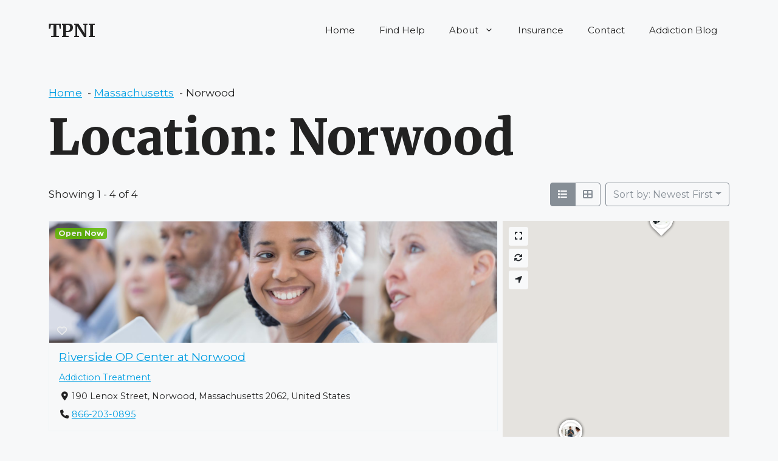

--- FILE ---
content_type: text/javascript
request_url: https://www.tpni.org/wp-content/plugins/directories-pro/assets/js/location-map.min.js?ver=1.14.35
body_size: 11384
content:
"use strict";!function(t){DRTS.Location=DRTS.Location||{},DRTS.Location.map=DRTS.Location.map||function(e){var a=e.getOptions();if(!t(DRTS).data("initialized-"+e.getContainerSelector())){var i=e.getContainer().find(".drts-view-entities-container");if(i.length>0){t(DRTS).on("loaded.sabai",(function(i,n){n.target.hasClass("drts-view-entities-container")&&n.target.find(".drts-location-entities-map-container").length&&(!n.append&&n.target.hasClass("drts-location-map-full")&&t(".drts-location-entities-container").animate({scrollTop:0},500,"swing"),n.response.markers&&Array.isArray(n.response.markers)&&(n.append||e.clearMarkers(),e.setMarkers(n.response.markers).draw(n.response.draw_options)),e.getContainer().find(".drts-location-map-control > i").removeClass("fa-spin"),n.append&&a.sticky&&DRTS.Location.stickyScroll(e,!1,!1,!0))}));i.hoverIntent((function(a){a.preventDefault();var i=e.getContainer().find(".drts-location-map-container-container");if(i.length&&!i.is(":hidden")){var n=t(a.currentTarget),o=void 0,r=void 0;if(n.hasClass("drts-entity"))o=n,r=0;else{if(!(o=n.closest(".drts-entity")).length)return;r=n.data("key")}var s=e.getMarker(o.data("entity-id")+"-"+r);s&&e.clickMarker(s,!0)}}),(function(){}),".drts-map-marker-trigger, .drts-entity")}e.getContainer().on("marker_click.sabai",(function(t,i){if(e.getContainer().find(".drts-highlighted").removeClass("drts-highlighted"),a.scroll_to_item&&i.marker){var n=void 0;if(n=i.marker.get?i.marker.get("entity_id"):i.marker._entity_id){var o=e.getContainer().find('.drts-entity[data-entity-id="'+n+'"]');o.length&&o.is(":visible")&&DRTS.Location.scrollToItem(o,(function(){o.addClass("drts-highlighted")}),a.sticky)}}})),t(DRTS).data("initialized-"+e.getContainerSelector(),!0)}DRTS.Location.enableMapControls(e,a),a.sticky&&DRTS.Location.stickyScroll(e)},t(DRTS).on("map_drawn.sabai",(function(e,a){a.map&&a.map.getContainer().find(".drts-map-map").closest(".drts-location-entities-map-container").length&&(DRTS.Location.map(a.map),t(a.map.getContainerSelector()+"-view-filter-form").on("shown.bs.collapse hidden.bs.collapse",(function(){DRTS.Location.stickyScroll(a.map,!0),DRTS.Location.stickyScroll(a.map)})))})),DRTS.Location.stickyScroll=function(e,a,i,n){if(t.fn.stickyScroll){var o=e.getContainer().find(".drts-map-container");o.data("sticky-default-offset")||setTimeout((function(){o.data("sticky-default-offset",o.offset().top)}),200);var r=e.getContainer().attr("id")||"stickyScroll";if(a)o.stickyScroll({namespace:r,remove:!0});else{var s=void 0,l=e.getContainer().find(".drts-location-map-container-container");s=l.data("sticky-scroll-top")?l.data("sticky-scroll-top"):t("#wpadminbar").length>0&&"fixed"===t("#wpadminbar").css("position")?t("#wpadminbar").outerHeight():0,l.length;var d={topSpacing:s,stopper:e.getContainer().find(".drts-location-sticky-scroll-stopper"),namespace:r,useDefaultOffset:n,parent:".drts-location-map-container-container",child:".drts-map-map"};if(void 0!==i&&i||"undefined"==typeof imagesLoaded)o.stickyScroll(d);else{var c=function(){t("body").imagesLoaded((function(){o.stickyScroll(d)}))};"complete"===document.readyState?c():t(document).ready((function(){c()}))}}}},DRTS.Location.enableMapControls=function(e,a){if(!e.getContainer().find(".drts-location-map-controls").length){var i=t('<div class="drts-location-map-controls"></div>');if(a.fullscreen){var n=t('<button type="button" class="'+DRTS.bsPrefix+"d-none "+DRTS.bsPrefix+"d-sm-block "+DRTS.bsPrefix+"btn "+DRTS.bsPrefix+"btn-sm "+DRTS.bsPrefix+'btn-light drts-location-map-control" data-action="fullscreen" rel="sabaitooltip" data-placement="right"><i class="fas fa-expand"></i></button>'),o=t('<button type="button" class="'+DRTS.bsPrefix+"d-none "+DRTS.bsPrefix+"d-sm-block "+DRTS.bsPrefix+"btn "+DRTS.bsPrefix+"btn-sm "+DRTS.bsPrefix+'btn-light drts-location-map-control" data-action="exit_fullscreen" rel="sabaitooltip" data-placement="right"><i class="fas fa-compress"></i></button>');i.append(n.prop("title",a.text_control_fullscreen||"Full screen")),i.append(o.prop("title",a.text_control_exit_fullscreen||"Exit full screen"))}var r=t('<button type="button" class="'+DRTS.bsPrefix+"btn "+DRTS.bsPrefix+"btn-sm "+DRTS.bsPrefix+'btn-light drts-location-map-control" style="display:none;" data-action="update" rel="sabaitooltip" data-placement="right"><i class="fas fa-arrows-rotate"></i></button>'),s=t('<button type="button" class="'+DRTS.bsPrefix+"btn "+DRTS.bsPrefix+"btn-sm "+DRTS.bsPrefix+'btn-light drts-location-map-control" style="display:none;" data-action="geolocate" rel="sabaitooltip" data-placement="right"><i class="fas fa-location-arrow"></i></button>');i.append(r.prop("title",a.text_control_search_this_area||"Search this area")),i.append(s.prop("title",a.text_control_search_my_location||"Search my location")),e.getContainer().find(".drts-map-container").prepend(i);var l=t('.drts-view-filter-form[data-entities-container="'+e.getContainerSelector()+'"]'),d=!1;if(l.length>0){var c=l.find(".drts-view-filter-form-field-type-location-address");if(c.length>0&&(d=!0,c.data("search-my-loc")&&(!navigator.geolocation||"https:"!==document.location.protocol&&"localhost"!==document.location.hostname||i.find('.drts-location-map-control[data-action="geolocate"]').show()),c.data("search-this-area")))if(c.data("search-this-area-drag")){var f=void 0;e.getContainer().on("map_dragend.sabai",(function(a,i){f=setTimeout((function(){t(".drts-location-map-control[data-action='update']",e.getContainerSelector()).click()}),1e3)})),e.getContainer().on("map_mousedown.sabai",(function(t,e){f&&clearTimeout(f)}))}else i.find('.drts-location-map-control[data-action="update"]').show()}var p=e.getContainer().find(".drts-map-map"),m=p.outerHeight(),u=p.outerWidth();return i.on("click",".drts-location-map-control",(function(i){i.preventDefault();var n=t(this);switch(n.data("action")){case"update":case"geolocate":if(!d)break;var o=t('.drts-view-filter-form[data-entities-container="'+e.getContainerSelector()+'"]');if(!o.length)return this;switch(o.find(".drts-view-filter-form-field-type-location-address").each((function(){DRTS.View.removeFilter(o,t(this).data("view-filter-name"))})),n.find("> i").addClass("fa-spin"),n.data("action")){case"update":var r=e.getSouthWest(),s=e.getNorthEast();o.find(".drts-location-text-viewport").val([r[0],r[1],s[0],s[1]].join(",")).end().find(".drts-location-text-center").val("").end().find(".drts-location-text-radius").val("").end().find(".drts-location-text-zoom").val(e.getZoom()).end().find(".drts-location-text-input").val(c.data("search-this-area-label")),o.find('input[name^="search_location_location"]').val("").end().submit();break;case"geolocate":navigator.geolocation.getCurrentPosition((function(t){var e=o.find(".drts-location-text-radius");o.find(".drts-location-text-viewport").val("").end().find(".drts-location-text-center").val(t.coords.latitude+","+t.coords.longitude).end().find(".drts-location-text-zoom").val(7).end().find(".drts-location-text-input").val(c.data("search-my-loc-label")),e.length&&!e.val()&&e.val(e.data("default-radius")>0?e.data("default-radius"):5),o.find('input[name^="search_location_location"]').val("").end().submit()}),(function(t){n.find("> i").removeClass("fa-spin"),1!==t.code&&DRTS.flash(t.message+" ("+t.code+")","danger")}),{enableHighAccuracy:!0,timeout:1e4,maximumAge:1/0})}break;case"fullscreen":case"exit_fullscreen":var l=e.getContainer().find(".drts-view-entities-container"),f=l.hasClass("drts-view-entities-container-map"),g=f?null:l.find(".drts-location-map-container-container"),h=l.find(".drts-location-entities-map-container");switch(n.data("action")){case"fullscreen":m=p.outerHeight(),u=p.outerWidth();var v=t("#wpadminbar").length?t("#wpadminbar").outerHeight(!0):0;h.length>0&&h.data("fullscreen-offset")&&(v=h.data("fullscreen-offset"));var b=t(window).outerHeight()-v;l.addClass("drts-location-map-full").css("top",v).toggleClass("drts-location-map-full-no-filter",0===t(e.getContainerSelector()+"-view-filter-form").length),f||(l.find(".drts-location-entities-container").outerHeight(b).find(".drts-location-entities").before(l.find(".drts-view-entities-header")).before(l.find(".drts-view-entities-filter-form")).after(l.find(".drts-view-entities-footer")).end().end(),g.length&&(l.find(".drts-location-entities-with-map").removeClass("drts-location-entities-with-map-top drts-location-entities-with-map-bottom").end().find(".drts-location-entities-container").removeClass(DRTS.bsPrefix+"col-sm-"+(12-g.data("span"))).addClass(DRTS.bsPrefix+"col-sm-"+(12-g.data("fullscreen-span"))),g.removeClass(DRTS.bsPrefix+"col-sm-"+g.data("span")).addClass(DRTS.bsPrefix+"col-sm-"+g.data("fullscreen-span")),a.sticky&&DRTS.Location.stickyScroll(e,!0))),l.find(".drts-map-map").outerWidth("100%").outerHeight(b),t(window).on("resize.sabai",{container:l,offset:v},(function(e){var a=t(window).outerHeight()-e.data.offset;e.data.container.find(".drts-location-entities-container").outerHeight(a).end().find(".drts-map-map").outerHeight(a)})),t("body").css("overflow","hidden").addClass("_drts-location-map-full"),e.onResized(),t(DRTS).trigger("location_fullscreen.sabai",{container:e.getContainer()});break;case"exit_fullscreen":l.removeClass("drts-location-map-full drts-location-map-full-no-filter").find(".drts-map-map").outerWidth(u).outerHeight(m),f||(l.find("> .drts-view-entities").before(l.find(".drts-view-entities-header")).before(l.find(".drts-view-entities-filter-form")).after(l.find(".drts-view-entities-footer")).end().find(".drts-location-entities-container").css("height","100%"),g.length&&(l.find(".drts-location-entities-with-map").toggleClass("drts-location-entities-with-map-top","top"===g.data("position")).toggleClass("drts-location-entities-with-map-bottom","bottom"===g.data("position")).end().find(".drts-location-entities-container").removeClass(DRTS.bsPrefix+"col-sm-"+(12-g.data("fullscreen-span"))).addClass(DRTS.bsPrefix+"col-sm-"+(12-g.data("span"))),g.removeClass(DRTS.bsPrefix+"col-sm-"+g.data("fullscreen-span")).addClass(DRTS.bsPrefix+"col-sm-"+g.data("span")),a.sticky&&DRTS.scrollTo(l,null,null,(function(){DRTS.Location.stickyScroll(e,!1,!0)})))),t(window).off("resize.sabai"),t("body").css("overflow","").removeClass("_drts-location-map-full"),e.onResized(),t(DRTS).trigger("location_exit_fullscreen.sabai",{container:e.getContainer()})}e.draw()}})),t(window).on("entity_reset_form_field.sabai",(function(a,i){if("filter_location_address"===i){var n=t('.drts-view-filter-form[data-entities-container="'+e.getContainerSelector()+'"]');if(!n.length)return this;n.find(".drts-location-text-viewport").val("").end().find(".drts-location-text-center").val("").end().find(".drts-location-text-radius").val("").end().find(".drts-location-text-zoom").val("").end().find(".drts-location-text-input").val("")}})),i}},DRTS.Location.scrollToItem=function(e,a,i){var n=e.closest(".drts-view-entities-container");if(n.length&&!n.hasClass("drts-view-entities-container-map"))if(n.hasClass("drts-location-map-full")){var o=n.find(".drts-location-entities-container");o.length&&o.animate({scrollTop:o.scrollTop()-o.offset().top+e.offset().top},500,"swing",a)}else{var r,s=n.find(".drts-location-map-container-container");s.data("scroll-offset")>0?r=s.data("scroll-offset"):(r=t("#wpadminbar").length>0&&"fixed"===t("#wpadminbar").css("position")?t("#wpadminbar").outerHeight():0,r+=10),i&&"xs"!==DRTS.getScreenSize()&&"top"===s.data("position")&&(r+=s.find(".drts-map-map").outerHeight()),t("html,body").animate({scrollTop:e.offset().top-r},500,"swing",a)}}}(jQuery);